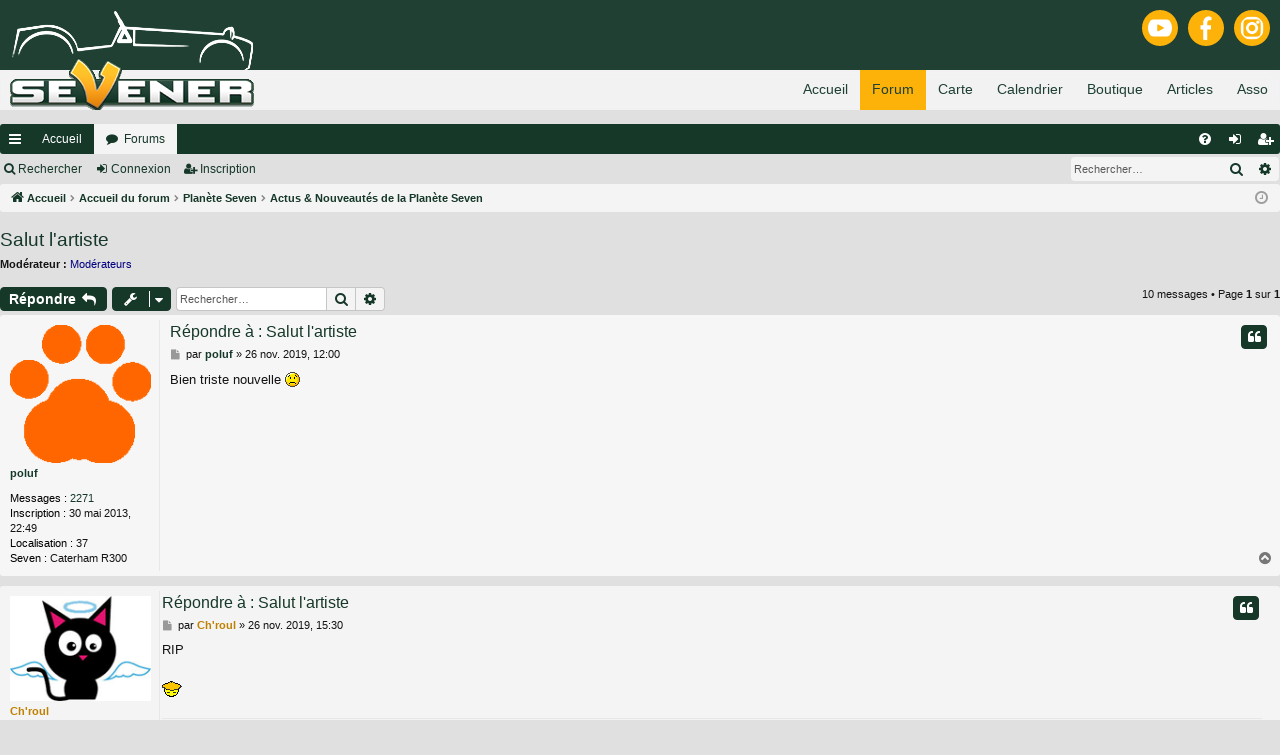

--- FILE ---
content_type: text/html; charset=UTF-8
request_url: https://sevener.fr/forum/viewtopic.php?f=159&t=37719
body_size: 9999
content:
<!DOCTYPE html>
<html dir="ltr" lang="fr">
<head>

<meta charset="utf-8" />
<meta http-equiv="X-UA-Compatible" content="IE=edge">
<meta name="viewport" content="width=device-width, initial-scale=1" />

<title>Salut l&#039;artiste - Club Sevener : Lotus/Caterham Seven &amp; assimilées</title>




	<link rel="alternate" type="application/atom+xml" title="Flux - Club Sevener : Lotus/Caterham Seven &amp; assimilées" href="/forum/app.php/feed?sid=00499e807f6d489beeab3891e821acd4">			<link rel="alternate" type="application/atom+xml" title="Flux - Nouveaux sujets" href="/forum/app.php/feed/topics?sid=00499e807f6d489beeab3891e821acd4">	<link rel="alternate" type="application/atom+xml" title="Flux - Sujets actifs" href="/forum/app.php/feed/topics_active?sid=00499e807f6d489beeab3891e821acd4">	<link rel="alternate" type="application/atom+xml" title="Flux - Forum - Actus &amp; Nouveautés de la Planète Seven" href="/forum/app.php/feed/forum/159?sid=00499e807f6d489beeab3891e821acd4">	<link rel="alternate" type="application/atom+xml" title="Flux - Sujet - Salut l&#039;artiste" href="/forum/app.php/feed/topic/37719?sid=00499e807f6d489beeab3891e821acd4">	
	<link rel="canonical" href="https://sevener.fr/forum/viewtopic.php?t=37719">

<!--
	phpBB style name: simplicity
	Based on style:   prosilver
	Original author:  Arty ( https://www.artodia.com )
	Modified by: 	  MrGaby
-->


<link href="./assets/css/font-awesome.min.css?assets_version=29" rel="stylesheet">
<link href="./styles/simplicity/theme/stylesheet.css?assets_version=29" rel="stylesheet">




<!--[if lte IE 9]>
	<link href="./styles/simplicity/theme/tweaks.css?assets_version=29" rel="stylesheet">
<![endif]-->





</head>
<body id="phpbb" class="nojs notouch section-viewtopic ltr " data-online-text="En ligne">
<link rel="shortcut icon" href="images/favicon.ico">

<iframe id="HeaderDan" frameborder="0" scrolling="no" src="../index.php?page=forum" 
style="position:relative;top:0;left:0;width:100%;height:110px;z-index:1000;margin-bottom:10px;"></iframe>
<style>
.page-width
{
	z-index:500;
    margin: 0 auto;
	background-color:rgba(200,200,200,0);
	width:100%;
	max-width:1400px;
	min-width:450px;
	
	}	
</style>

<!--
DanLab Header Changes
-->


	<a id="top" class="top-anchor" accesskey="t"></a>
	<div id="page-header" class="page-width">
		<div class="headerbar" role="banner">
					<div class="inner">
			
																		
			</div>
					</div>


				


<div class="navbar tabbed not-static" role="navigation">
	<div class="inner page-width">
		<div class="nav-tabs" data-current-page="viewtopic">
			<ul class="leftside">
				<li id="quick-links" class="quick-links tab responsive-menu dropdown-container">
					<a href="#" class="nav-link dropdown-trigger">Raccourcis</a>
					<div class="dropdown">
						<div class="pointer"><div class="pointer-inner"></div></div>
						<ul class="dropdown-contents" role="menu">
								
			<li class="separator"></li>
													<li>
								<a href="./search.php?search_id=unanswered&amp;sid=00499e807f6d489beeab3891e821acd4" role="menuitem">
									<i class="icon fa-file-o fa-fw icon-gray" aria-hidden="true"></i><span>Sujets sans réponse</span>
								</a>
							</li>
							<li>
								<a href="./search.php?search_id=active_topics&amp;sid=00499e807f6d489beeab3891e821acd4" role="menuitem">
									<i class="icon fa-file-o fa-fw icon-blue" aria-hidden="true"></i><span>Sujets actifs</span>
								</a>
							</li>
							<li class="separator"></li>
							<li>
								<a href="./search.php?sid=00499e807f6d489beeab3891e821acd4" role="menuitem">
									<i class="icon fa-search fa-fw" aria-hidden="true"></i><span>Rechercher</span>
								</a>
							</li>	
	
													</ul>
					</div>
				</li>
													<li class="tab home" data-responsive-class="small-icon icon-home">
						<a class="nav-link" href="https://sevener.fr" data-navbar-reference="home">Accueil</a>
					</li>
								<li class="tab forums selected" data-responsive-class="small-icon icon-forums">
					<a class="nav-link" href="./index.php?sid=00499e807f6d489beeab3891e821acd4">Forums</a>
				</li>
											</ul>
			<ul class="rightside" role="menu">
								<li class="tab faq" data-select-match="faq" data-responsive-class="small-icon icon-faq">
					<a class="nav-link" href="/forum/app.php/help/faq?sid=00499e807f6d489beeab3891e821acd4" rel="help" title="Foire aux questions" role="menuitem">
						<i class="icon fa-question-circle fa-fw" aria-hidden="true"></i><span>FAQ</span>
					</a>
				</li>
																									<li class="tab login"  data-skip-responsive="true" data-select-match="login"><a class="nav-link" href="./ucp.php?mode=login&amp;redirect=viewtopic.php%3Ff%3D159%26t%3D37719&amp;sid=00499e807f6d489beeab3891e821acd4" title="Connexion" accesskey="x" role="menuitem">Connexion</a></li>
											<li class="tab register" data-skip-responsive="true" data-select-match="register"><a class="nav-link" href="./ucp.php?mode=register&amp;sid=00499e807f6d489beeab3891e821acd4" role="menuitem">Inscription</a></li>
																	</ul>
		</div>
	</div>
</div>

<div class="navbar secondary with-search">
	<ul role="menubar">
											<li class="small-icon icon-search responsive-hide"><a href="./search.php?sid=00499e807f6d489beeab3891e821acd4">Rechercher</a></li>
														<li class="small-icon icon-login"><a href="./ucp.php?mode=login&amp;redirect=viewtopic.php%3Ff%3D159%26t%3D37719&amp;sid=00499e807f6d489beeab3891e821acd4" title="Connexion">Connexion</a></li>
									<li class="small-icon icon-register"><a href="./ucp.php?mode=register&amp;sid=00499e807f6d489beeab3891e821acd4">Inscription</a></li>
									
					<li class="search-box not-responsive">			<div id="search-box" class="search-box search-header" role="search">
				<form action="./search.php?sid=00499e807f6d489beeab3891e821acd4" method="get" id="search">
				<fieldset>
					<input name="keywords" id="keywords" type="search" maxlength="128" title="Rechercher par mots-clés" class="inputbox search tiny" size="20" value="" placeholder="Rechercher…" />
					<button class="button button-search" type="submit" title="Rechercher">
						<i class="icon fa-search fa-fw" aria-hidden="true"></i><span class="sr-only">Rechercher</span>
					</button>
					<a href="./search.php?sid=00499e807f6d489beeab3891e821acd4" class="button button-search-end" title="Recherche avancée">
						<i class="icon fa-cog fa-fw" aria-hidden="true"></i><span class="sr-only">Recherche avancée</span>
					</a>
					<input type="hidden" name="sid" value="00499e807f6d489beeab3891e821acd4" />

				</fieldset>
				</form>
			</div>
			</li>
			</ul>
</div>

	</div>

<div id="wrap" class="page-width">

	
	<a id="start_here" class="top-anchor"></a>
	<div id="page-body" class="page-body" role="main">
		<div class="navbar">
	<ul id="nav-breadcrumbs" class="nav-breadcrumbs linklist navlinks" role="menubar">
								<li class="breadcrumbs" itemscope itemtype="http://schema.org/BreadcrumbList">
							<span class="crumb"  itemtype="http://schema.org/ListItem" itemprop="itemListElement" itemscope><a href="https://sevener.fr" itemtype="https://schema.org/Thing" itemscope itemprop="item" data-navbar-reference="home"><i class="icon fa-home fa-fw" aria-hidden="true"></i><span itemprop="name">Accueil</span></a><meta itemprop="position" content="1" /></span>
										<span class="crumb"  itemtype="http://schema.org/ListItem" itemprop="itemListElement" itemscope><a href="./index.php?sid=00499e807f6d489beeab3891e821acd4" itemtype="https://schema.org/Thing" itemscope itemprop="item" accesskey="h" data-navbar-reference="index"><span itemprop="name">Accueil du forum</span></a><meta itemprop="position" content="2" /></span>

																			<span class="crumb"  itemtype="http://schema.org/ListItem" itemprop="itemListElement" itemscope data-forum-id="47"><a href="./viewforum.php?f=47&amp;sid=00499e807f6d489beeab3891e821acd4" itemtype="https://schema.org/Thing" itemscope itemprop="item"><span itemprop="name">Planète Seven</span></a><meta itemprop="position" content="3" /></span>
																							<span class="crumb"  itemtype="http://schema.org/ListItem" itemprop="itemListElement" itemscope data-forum-id="159"><a href="./viewforum.php?f=159&amp;sid=00499e807f6d489beeab3891e821acd4" itemtype="https://schema.org/Thing" itemscope itemprop="item"><span itemprop="name">Actus &amp; Nouveautés de la Planète Seven</span></a><meta itemprop="position" content="4" /></span>
												</li>
		
					<li class="rightside responsive-search">
				<a href="./search.php?sid=00499e807f6d489beeab3891e821acd4" title="Accéder aux paramètres avancés de la recherche" role="menuitem">
					<i class="icon fa-search fa-fw" aria-hidden="true"></i><span class="sr-only">Rechercher</span>
				</a>
			</li>
				<li class="rightside dropdown-container icon-only">
			<a href="#" class="dropdown-trigger time" title="Nous sommes le 14 janv. 2026, 06:20"><i class="fa fa-clock-o"></i></a>
			<div class="dropdown">
				<div class="pointer"><div class="pointer-inner"></div></div>
				<ul class="dropdown-contents">
					<li>Nous sommes le 14 janv. 2026, 06:20</li>
					<li>Fuseau horaire sur <span title="Europe/Paris">UTC+01:00</span></li>
				</ul>
			</div>
		</li>
	</ul>
</div>

		
		
<h2 class="topic-title"><a href="./viewtopic.php?t=37719&amp;sid=00499e807f6d489beeab3891e821acd4">Salut l&#039;artiste</a></h2>
<!-- NOTE: remove the style="display: none" when you want to have the forum description on the topic body -->
<div style="display: none !important;">L'actualité des constructeurs et des importateurs de Seven, les nouveautés, les évènements ...<br /></div>
<p>
	<strong>Modérateur :</strong> <a style="color:#000080;" href="./memberlist.php?mode=group&amp;g=16&amp;sid=00499e807f6d489beeab3891e821acd4">Modérateurs</a>
</p>


<div class="action-bar bar-top">
	
			<a href="./posting.php?mode=reply&amp;t=37719&amp;sid=00499e807f6d489beeab3891e821acd4" class="button" title="Répondre">
							<span>Répondre</span> <i class="icon fa-reply fa-fw" aria-hidden="true"></i>
					</a>
	
			<div class="dropdown-container dropdown-button-control topic-tools">
		<span title="Outils du sujet" class="button button-secondary dropdown-trigger dropdown-select">
			<i class="icon fa-wrench fa-fw" aria-hidden="true"></i>
			<span class="caret"><i class="icon fa-sort-down fa-fw" aria-hidden="true"></i></span>
		</span>
		<div class="dropdown">
			<div class="pointer"><div class="pointer-inner"></div></div>
			<ul class="dropdown-contents">
																												<li>
					<a href="./viewtopic.php?t=37719&amp;sid=00499e807f6d489beeab3891e821acd4&amp;view=print" title="Aperçu avant impression" accesskey="p">
						<i class="icon fa-print fa-fw" aria-hidden="true"></i><span>Aperçu avant impression</span>
					</a>
				</li>
											</ul>
		</div>
	</div>
	
			<div class="search-box" role="search">
			<form method="get" id="topic-search" action="./search.php?sid=00499e807f6d489beeab3891e821acd4">
			<fieldset>
				<input class="inputbox search tiny"  type="search" name="keywords" id="search_keywords" size="20" placeholder="Rechercher…" />
				<button class="button button-search" type="submit" title="Rechercher">
					<i class="icon fa-search fa-fw" aria-hidden="true"></i><span class="sr-only">Rechercher</span>
				</button>
				<a href="./search.php?sid=00499e807f6d489beeab3891e821acd4" class="button button-search-end" title="Recherche avancée">
					<i class="icon fa-cog fa-fw" aria-hidden="true"></i><span class="sr-only">Recherche avancée</span>
				</a>
				<input type="hidden" name="t" value="37719" />
<input type="hidden" name="sf" value="msgonly" />
<input type="hidden" name="sid" value="00499e807f6d489beeab3891e821acd4" />

			</fieldset>
			</form>
		</div>
	
			<div class="pagination">
			10 messages
							&bull; Page <strong>1</strong> sur <strong>1</strong>
					</div>
		</div>




			<div id="p851274" class="post has-profile bg2">
		<div class="inner">

		<dl class="postprofile" id="profile851274">
			<dt class="no-profile-rank has-avatar">
				<div class="avatar-container">
																<a href="./memberlist.php?mode=viewprofile&amp;u=3100&amp;sid=00499e807f6d489beeab3891e821acd4" class="avatar"><img class="avatar" src="./download/file.php?avatar=3100_1444487898.gif" width="150" height="146" alt="Avatar de l’utilisateur" /></a>														</div>
								<a href="./memberlist.php?mode=viewprofile&amp;u=3100&amp;sid=00499e807f6d489beeab3891e821acd4" class="username">poluf</a>							</dt>

									
		<dd class="profile-posts"><strong>Messages :</strong> <a href="./search.php?author_id=3100&amp;sr=posts&amp;sid=00499e807f6d489beeab3891e821acd4">2271</a></dd>		<dd class="profile-joined"><strong>Inscription :</strong> 30 mai 2013, 22:49</dd>		
		
											<dd class="profile-custom-field profile-phpbb_location"><strong>Localisation :</strong> 37</dd>
												<dd class="profile-custom-field profile-seven"><strong>Seven :</strong> Caterham R300</dd>
							
						
		</dl>

		<div class="postbody">
						<div id="post_content851274">

						<h3 class="first"><a href="./viewtopic.php?p=851274&amp;sid=00499e807f6d489beeab3891e821acd4#p851274">Répondre à : Salut l&#039;artiste</a></h3>

													<ul class="post-buttons">
																																									<li>
							<a href="./posting.php?mode=quote&amp;p=851274&amp;sid=00499e807f6d489beeab3891e821acd4" title="Répondre en citant le message" class="button button-icon-only">
								<i class="icon fa-quote-left fa-fw" aria-hidden="true"></i><span class="sr-only">Citer</span>
							</a>
						</li>
														</ul>
							
						<p class="author">
									<a class="unread" href="./viewtopic.php?p=851274&amp;sid=00499e807f6d489beeab3891e821acd4#p851274" title="Message">
						<i class="icon fa-file fa-fw icon-lightgray icon-md" aria-hidden="true"></i><span class="sr-only">Message</span>
					</a>
								<span class="responsive-hide">par <strong><a href="./memberlist.php?mode=viewprofile&amp;u=3100&amp;sid=00499e807f6d489beeab3891e821acd4" class="username">poluf</a></strong> &raquo; </span><time datetime="2019-11-26T11:00:37+00:00">26 nov. 2019, 12:00</time>
			</p>
			
			
			
			<div class="content">Bien triste nouvelle <img class="smilies" src="./images/smilies/icon_sad.gif" width="15" height="15" alt=":(" title="Sad"></div>

			
			
									
									
						</div>

		</div>

		</div>
				<div class="back2top">
						<a href="#top" class="top" title="Haut">
				<i class="icon fa-chevron-circle-up fa-fw icon-gray" aria-hidden="true"></i>
				<span class="sr-only">Haut</span>
			</a>
					</div>
			</div>

				<div id="p851268" class="post has-profile bg1">
		<div class="inner">

		<dl class="postprofile" id="profile851268">
			<dt class="has-profile-rank has-avatar">
				<div class="avatar-container">
																<a href="./memberlist.php?mode=viewprofile&amp;u=58&amp;sid=00499e807f6d489beeab3891e821acd4" class="avatar"><img class="avatar" src="./download/file.php?avatar=58_1422832309.png" width="150" height="112" alt="Avatar de l’utilisateur" /></a>														</div>
								<a href="./memberlist.php?mode=viewprofile&amp;u=58&amp;sid=00499e807f6d489beeab3891e821acd4" style="color: #BF8000;" class="username-coloured">Ch'roul</a>							</dt>

						<dd class="profile-rank">Sevener bienfaiteur</dd>			
		<dd class="profile-posts"><strong>Messages :</strong> <a href="./search.php?author_id=58&amp;sr=posts&amp;sid=00499e807f6d489beeab3891e821acd4">20409</a></dd>		<dd class="profile-joined"><strong>Inscription :</strong> 25 juil. 2006, 14:20</dd>		
		
											<dd class="profile-custom-field profile-phpbb_location"><strong>Localisation :</strong> Côte d'Opale  [62]</dd>
												<dd class="profile-custom-field profile-seven"><strong>Seven :</strong> CSR 200</dd>
							
						
		</dl>

		<div class="postbody">
						<div id="post_content851268">

						<h3 ><a href="./viewtopic.php?p=851268&amp;sid=00499e807f6d489beeab3891e821acd4#p851268">Répondre à : Salut l&#039;artiste</a></h3>

													<ul class="post-buttons">
																																									<li>
							<a href="./posting.php?mode=quote&amp;p=851268&amp;sid=00499e807f6d489beeab3891e821acd4" title="Répondre en citant le message" class="button button-icon-only">
								<i class="icon fa-quote-left fa-fw" aria-hidden="true"></i><span class="sr-only">Citer</span>
							</a>
						</li>
														</ul>
							
						<p class="author">
									<a class="unread" href="./viewtopic.php?p=851268&amp;sid=00499e807f6d489beeab3891e821acd4#p851268" title="Message">
						<i class="icon fa-file fa-fw icon-lightgray icon-md" aria-hidden="true"></i><span class="sr-only">Message</span>
					</a>
								<span class="responsive-hide">par <strong><a href="./memberlist.php?mode=viewprofile&amp;u=58&amp;sid=00499e807f6d489beeab3891e821acd4" style="color: #BF8000;" class="username-coloured">Ch'roul</a></strong> &raquo; </span><time datetime="2019-11-26T14:30:30+00:00">26 nov. 2019, 15:30</time>
			</p>
			
			
			
			<div class="content">RIP<br>
<br>
<img class="smilies" src="./images/smilies/jap.gif" width="20" height="20" alt=":jap:" title="ChapoJap"></div>

			
			
									
									<div id="sig851268" class="signature">"Il y aurait plusieurs façons d'être con, mais le con choisit toujours la pire." (Frédéric Dard)<br>
Je suis responsable de ce que j'écris , mais pas de ce que vous comprenez!!!!! <img class="smilies" src="./images/smilies/doigt.gif" width="37" height="15" alt=":saperlipopette:" title="lol"> <br>
2.3 Cosworth Powaaaaa!!!!</div>
						</div>

		</div>

		</div>
				<div class="back2top">
						<a href="#top" class="top" title="Haut">
				<i class="icon fa-chevron-circle-up fa-fw icon-gray" aria-hidden="true"></i>
				<span class="sr-only">Haut</span>
			</a>
					</div>
			</div>

				<div id="p851265" class="post has-profile bg2">
		<div class="inner">

		<dl class="postprofile" id="profile851265">
			<dt class="has-profile-rank has-avatar">
				<div class="avatar-container">
																<a href="./memberlist.php?mode=viewprofile&amp;u=1322&amp;sid=00499e807f6d489beeab3891e821acd4" class="avatar"><img class="avatar" src="./download/file.php?avatar=1322_1285684582.jpg" width="100" height="150" alt="Avatar de l’utilisateur" /></a>														</div>
								<a href="./memberlist.php?mode=viewprofile&amp;u=1322&amp;sid=00499e807f6d489beeab3891e821acd4" style="color: #BF8000;" class="username-coloured">JoePat7</a>							</dt>

						<dd class="profile-rank">Sevener</dd>			
		<dd class="profile-posts"><strong>Messages :</strong> <a href="./search.php?author_id=1322&amp;sr=posts&amp;sid=00499e807f6d489beeab3891e821acd4">7004</a></dd>		<dd class="profile-joined"><strong>Inscription :</strong> 25 mars 2010, 10:54</dd>		
		
											<dd class="profile-custom-field profile-phpbb_location"><strong>Localisation :</strong> 12640 RVIERE SUR TARN</dd>
												<dd class="profile-custom-field profile-seven"><strong>Seven :</strong> 1800 VVC</dd>
							
						
		</dl>

		<div class="postbody">
						<div id="post_content851265">

						<h3 ><a href="./viewtopic.php?p=851265&amp;sid=00499e807f6d489beeab3891e821acd4#p851265">Répondre à : Salut l&#039;artiste</a></h3>

													<ul class="post-buttons">
																																									<li>
							<a href="./posting.php?mode=quote&amp;p=851265&amp;sid=00499e807f6d489beeab3891e821acd4" title="Répondre en citant le message" class="button button-icon-only">
								<i class="icon fa-quote-left fa-fw" aria-hidden="true"></i><span class="sr-only">Citer</span>
							</a>
						</li>
														</ul>
							
						<p class="author">
									<a class="unread" href="./viewtopic.php?p=851265&amp;sid=00499e807f6d489beeab3891e821acd4#p851265" title="Message">
						<i class="icon fa-file fa-fw icon-lightgray icon-md" aria-hidden="true"></i><span class="sr-only">Message</span>
					</a>
								<span class="responsive-hide">par <strong><a href="./memberlist.php?mode=viewprofile&amp;u=1322&amp;sid=00499e807f6d489beeab3891e821acd4" style="color: #BF8000;" class="username-coloured">JoePat7</a></strong> &raquo; </span><time datetime="2019-11-26T16:18:22+00:00">26 nov. 2019, 17:18</time>
			</p>
			
			
			
			<div class="content">RIP:jap2:</div>

			
			
									
									<div id="sig851265" class="signature"><strong class="text-strong"><span style="color:#808040">Alias: JoeCatPat et Joexo7</span>  <span style="color:#FF0000">Pourquoi? Parceque! T'inquiètes!!!</span></strong><br>
<strong class="text-strong"><span style="color:#0000BF">Une bonne étoile, de bons harnais, un bon arceau et ça le fait (2 fois...)... Et maintenant un accoudoir... Et... Quel accoudoir!!!</span></strong></div>
						</div>

		</div>

		</div>
				<div class="back2top">
						<a href="#top" class="top" title="Haut">
				<i class="icon fa-chevron-circle-up fa-fw icon-gray" aria-hidden="true"></i>
				<span class="sr-only">Haut</span>
			</a>
					</div>
			</div>

				<div id="p851263" class="post has-profile bg1">
		<div class="inner">

		<dl class="postprofile" id="profile851263">
			<dt class="no-profile-rank has-avatar">
				<div class="avatar-container">
																<a href="./memberlist.php?mode=viewprofile&amp;u=1252&amp;sid=00499e807f6d489beeab3891e821acd4" class="avatar"><img class="avatar" src="./download/file.php?avatar=1252_1333519117.jpg" width="149" height="118" alt="Avatar de l’utilisateur" /></a>														</div>
								<a href="./memberlist.php?mode=viewprofile&amp;u=1252&amp;sid=00499e807f6d489beeab3891e821acd4" class="username">La Gomme</a>							</dt>

									
		<dd class="profile-posts"><strong>Messages :</strong> <a href="./search.php?author_id=1252&amp;sr=posts&amp;sid=00499e807f6d489beeab3891e821acd4">6111</a></dd>		<dd class="profile-joined"><strong>Inscription :</strong> 01 févr. 2010, 20:55</dd>		
		
											<dd class="profile-custom-field profile-phpbb_location"><strong>Localisation :</strong> [31]</dd>
												<dd class="profile-custom-field profile-seven"><strong>Seven :</strong> CSR</dd>
							
						
		</dl>

		<div class="postbody">
						<div id="post_content851263">

						<h3 ><a href="./viewtopic.php?p=851263&amp;sid=00499e807f6d489beeab3891e821acd4#p851263">Répondre à : Salut l&#039;artiste</a></h3>

													<ul class="post-buttons">
																																									<li>
							<a href="./posting.php?mode=quote&amp;p=851263&amp;sid=00499e807f6d489beeab3891e821acd4" title="Répondre en citant le message" class="button button-icon-only">
								<i class="icon fa-quote-left fa-fw" aria-hidden="true"></i><span class="sr-only">Citer</span>
							</a>
						</li>
														</ul>
							
						<p class="author">
									<a class="unread" href="./viewtopic.php?p=851263&amp;sid=00499e807f6d489beeab3891e821acd4#p851263" title="Message">
						<i class="icon fa-file fa-fw icon-lightgray icon-md" aria-hidden="true"></i><span class="sr-only">Message</span>
					</a>
								<span class="responsive-hide">par <strong><a href="./memberlist.php?mode=viewprofile&amp;u=1252&amp;sid=00499e807f6d489beeab3891e821acd4" class="username">La Gomme</a></strong> &raquo; </span><time datetime="2019-11-26T18:04:46+00:00">26 nov. 2019, 19:04</time>
			</p>
			
			
			
			<div class="content">Salut l?ami, tu manqueras à nos  repas de Blagnac.<br>
<br>
 </div>

			
			
									
									<div id="sig851263" class="signature"><strong class="text-strong">Carpe diem</strong> ----- Gé dit "La Gomme"</div>
						</div>

		</div>

		</div>
				<div class="back2top">
						<a href="#top" class="top" title="Haut">
				<i class="icon fa-chevron-circle-up fa-fw icon-gray" aria-hidden="true"></i>
				<span class="sr-only">Haut</span>
			</a>
					</div>
			</div>

				<div id="p851261" class="post has-profile bg2">
		<div class="inner">

		<dl class="postprofile" id="profile851261">
			<dt class="no-profile-rank has-avatar">
				<div class="avatar-container">
																<a href="./memberlist.php?mode=viewprofile&amp;u=449&amp;sid=00499e807f6d489beeab3891e821acd4" class="avatar"><img class="avatar" src="./download/file.php?avatar=449_1605440499.jpg" width="150" height="142" alt="Avatar de l’utilisateur" /></a>														</div>
								<a href="./memberlist.php?mode=viewprofile&amp;u=449&amp;sid=00499e807f6d489beeab3891e821acd4" class="username">ad-hoc</a>							</dt>

									
		<dd class="profile-posts"><strong>Messages :</strong> <a href="./search.php?author_id=449&amp;sr=posts&amp;sid=00499e807f6d489beeab3891e821acd4">5344</a></dd>		<dd class="profile-joined"><strong>Inscription :</strong> 24 mars 2008, 13:41</dd>		
		
						
						
		</dl>

		<div class="postbody">
						<div id="post_content851261">

						<h3 ><a href="./viewtopic.php?p=851261&amp;sid=00499e807f6d489beeab3891e821acd4#p851261">Répondre à : Salut l&#039;artiste</a></h3>

													<ul class="post-buttons">
																																									<li>
							<a href="./posting.php?mode=quote&amp;p=851261&amp;sid=00499e807f6d489beeab3891e821acd4" title="Répondre en citant le message" class="button button-icon-only">
								<i class="icon fa-quote-left fa-fw" aria-hidden="true"></i><span class="sr-only">Citer</span>
							</a>
						</li>
														</ul>
							
						<p class="author">
									<a class="unread" href="./viewtopic.php?p=851261&amp;sid=00499e807f6d489beeab3891e821acd4#p851261" title="Message">
						<i class="icon fa-file fa-fw icon-lightgray icon-md" aria-hidden="true"></i><span class="sr-only">Message</span>
					</a>
								<span class="responsive-hide">par <strong><a href="./memberlist.php?mode=viewprofile&amp;u=449&amp;sid=00499e807f6d489beeab3891e821acd4" class="username">ad-hoc</a></strong> &raquo; </span><time datetime="2019-11-26T22:02:00+00:00">26 nov. 2019, 23:02</time>
			</p>
			
			
			
			<div class="content">Au revoir Pascal.........<br>
<br>
 </div>

			
			
									
									<div id="sig851261" class="signature">Je ne suis pas vieux, juste jeune depuis plus longtemps que vous.</div>
						</div>

		</div>

		</div>
				<div class="back2top">
						<a href="#top" class="top" title="Haut">
				<i class="icon fa-chevron-circle-up fa-fw icon-gray" aria-hidden="true"></i>
				<span class="sr-only">Haut</span>
			</a>
					</div>
			</div>

				<div id="p851255" class="post has-profile bg1">
		<div class="inner">

		<dl class="postprofile" id="profile851255">
			<dt class="has-profile-rank has-avatar">
				<div class="avatar-container">
																<a href="./memberlist.php?mode=viewprofile&amp;u=642&amp;sid=00499e807f6d489beeab3891e821acd4" class="avatar"><img class="avatar" src="./download/file.php?avatar=642_1306259160.jpg" width="150" height="127" alt="Avatar de l’utilisateur" /></a>														</div>
								<a href="./memberlist.php?mode=viewprofile&amp;u=642&amp;sid=00499e807f6d489beeab3891e821acd4" style="color: #BF8000;" class="username-coloured">fadoli</a>							</dt>

						<dd class="profile-rank">Sevener</dd>			
		<dd class="profile-posts"><strong>Messages :</strong> <a href="./search.php?author_id=642&amp;sr=posts&amp;sid=00499e807f6d489beeab3891e821acd4">4507</a></dd>		<dd class="profile-joined"><strong>Inscription :</strong> 01 déc. 2008, 18:44</dd>		
		
											<dd class="profile-custom-field profile-phpbb_location"><strong>Localisation :</strong> [83]</dd>
												<dd class="profile-custom-field profile-seven"><strong>Seven :</strong> cat sv 175</dd>
							
						
		</dl>

		<div class="postbody">
						<div id="post_content851255">

						<h3 ><a href="./viewtopic.php?p=851255&amp;sid=00499e807f6d489beeab3891e821acd4#p851255">Répondre à : Salut l&#039;artiste</a></h3>

													<ul class="post-buttons">
																																									<li>
							<a href="./posting.php?mode=quote&amp;p=851255&amp;sid=00499e807f6d489beeab3891e821acd4" title="Répondre en citant le message" class="button button-icon-only">
								<i class="icon fa-quote-left fa-fw" aria-hidden="true"></i><span class="sr-only">Citer</span>
							</a>
						</li>
														</ul>
							
						<p class="author">
									<a class="unread" href="./viewtopic.php?p=851255&amp;sid=00499e807f6d489beeab3891e821acd4#p851255" title="Message">
						<i class="icon fa-file fa-fw icon-lightgray icon-md" aria-hidden="true"></i><span class="sr-only">Message</span>
					</a>
								<span class="responsive-hide">par <strong><a href="./memberlist.php?mode=viewprofile&amp;u=642&amp;sid=00499e807f6d489beeab3891e821acd4" style="color: #BF8000;" class="username-coloured">fadoli</a></strong> &raquo; </span><time datetime="2019-11-27T11:24:21+00:00">27 nov. 2019, 12:24</time>
			</p>
			
			
			
			<div class="content">Il nous manquera .<br>
<br>
Sinceres condoleances</div>

			
			
									
									<div id="sig851255" class="signature">Ne dites pas a ma femme que j'ai une 7 , elle croit que j'entretiens une maitresse.</div>
						</div>

		</div>

		</div>
				<div class="back2top">
						<a href="#top" class="top" title="Haut">
				<i class="icon fa-chevron-circle-up fa-fw icon-gray" aria-hidden="true"></i>
				<span class="sr-only">Haut</span>
			</a>
					</div>
			</div>

				<div id="p851205" class="post has-profile bg2">
		<div class="inner">

		<dl class="postprofile" id="profile851205">
			<dt class="no-profile-rank has-avatar">
				<div class="avatar-container">
																<a href="./memberlist.php?mode=viewprofile&amp;u=726&amp;sid=00499e807f6d489beeab3891e821acd4" class="avatar"><img class="avatar" src="./download/file.php?avatar=726_1251839094.jpg" width="145" height="108" alt="Avatar de l’utilisateur" /></a>														</div>
								<a href="./memberlist.php?mode=viewprofile&amp;u=726&amp;sid=00499e807f6d489beeab3891e821acd4" class="username">CATADDICT</a>							</dt>

									
		<dd class="profile-posts"><strong>Messages :</strong> <a href="./search.php?author_id=726&amp;sr=posts&amp;sid=00499e807f6d489beeab3891e821acd4">23684</a></dd>		<dd class="profile-joined"><strong>Inscription :</strong> 14 févr. 2009, 13:33</dd>		
		
						
						
		</dl>

		<div class="postbody">
						<div id="post_content851205">

						<h3 ><a href="./viewtopic.php?p=851205&amp;sid=00499e807f6d489beeab3891e821acd4#p851205">Répondre à : Salut l&#039;artiste</a></h3>

													<ul class="post-buttons">
																																									<li>
							<a href="./posting.php?mode=quote&amp;p=851205&amp;sid=00499e807f6d489beeab3891e821acd4" title="Répondre en citant le message" class="button button-icon-only">
								<i class="icon fa-quote-left fa-fw" aria-hidden="true"></i><span class="sr-only">Citer</span>
							</a>
						</li>
														</ul>
							
						<p class="author">
									<a class="unread" href="./viewtopic.php?p=851205&amp;sid=00499e807f6d489beeab3891e821acd4#p851205" title="Message">
						<i class="icon fa-file fa-fw icon-lightgray icon-md" aria-hidden="true"></i><span class="sr-only">Message</span>
					</a>
								<span class="responsive-hide">par <strong><a href="./memberlist.php?mode=viewprofile&amp;u=726&amp;sid=00499e807f6d489beeab3891e821acd4" class="username">CATADDICT</a></strong> &raquo; </span><time datetime="2019-12-02T10:29:49+00:00">02 déc. 2019, 11:29</time>
			</p>
			
			
			
			<div class="content">Oh mince.<br>
<br>
Bien triste nouvelle.<br>
<br>
Je présente toutes mes sincères condoléances à la famille et aux amis.</div>

			
			
									
									<div id="sig851205" class="signature"><a href="http://cataddict.skyrock.com/" class="postlink" target="_blank" rel="nofollow">http://cataddict.skyrock.com/</a>          <a href="http://www.youtube.com/user/CATADDICT63?feature=mhum" class="postlink" target="_blank" rel="nofollow">http://www.youtube.com/user/CATADDICT63?feature=mhum</a></div>
						</div>

		</div>

		</div>
				<div class="back2top">
						<a href="#top" class="top" title="Haut">
				<i class="icon fa-chevron-circle-up fa-fw icon-gray" aria-hidden="true"></i>
				<span class="sr-only">Haut</span>
			</a>
					</div>
			</div>

				<div id="p851201" class="post has-profile bg1">
		<div class="inner">

		<dl class="postprofile" id="profile851201">
			<dt class="has-profile-rank has-avatar">
				<div class="avatar-container">
																<a href="./memberlist.php?mode=viewprofile&amp;u=1413&amp;sid=00499e807f6d489beeab3891e821acd4" class="avatar"><img class="avatar" src="./download/file.php?avatar=1413_1275412044.jpg" width="145" height="90" alt="Avatar de l’utilisateur" /></a>														</div>
								<a href="./memberlist.php?mode=viewprofile&amp;u=1413&amp;sid=00499e807f6d489beeab3891e821acd4" style="color: #BF8000;" class="username-coloured">couscous26</a>							</dt>

						<dd class="profile-rank">Sevener</dd>			
		<dd class="profile-posts"><strong>Messages :</strong> <a href="./search.php?author_id=1413&amp;sr=posts&amp;sid=00499e807f6d489beeab3891e821acd4">6694</a></dd>		<dd class="profile-joined"><strong>Inscription :</strong> 31 mai 2010, 23:18</dd>		
		
											<dd class="profile-custom-field profile-phpbb_location"><strong>Localisation :</strong> [26]</dd>
												<dd class="profile-custom-field profile-seven"><strong>Seven :</strong> Donkervoort D8</dd>
							
						
		</dl>

		<div class="postbody">
						<div id="post_content851201">

						<h3 ><a href="./viewtopic.php?p=851201&amp;sid=00499e807f6d489beeab3891e821acd4#p851201">Répondre à : Salut l&#039;artiste</a></h3>

													<ul class="post-buttons">
																																									<li>
							<a href="./posting.php?mode=quote&amp;p=851201&amp;sid=00499e807f6d489beeab3891e821acd4" title="Répondre en citant le message" class="button button-icon-only">
								<i class="icon fa-quote-left fa-fw" aria-hidden="true"></i><span class="sr-only">Citer</span>
							</a>
						</li>
														</ul>
							
						<p class="author">
									<a class="unread" href="./viewtopic.php?p=851201&amp;sid=00499e807f6d489beeab3891e821acd4#p851201" title="Message">
						<i class="icon fa-file fa-fw icon-lightgray icon-md" aria-hidden="true"></i><span class="sr-only">Message</span>
					</a>
								<span class="responsive-hide">par <strong><a href="./memberlist.php?mode=viewprofile&amp;u=1413&amp;sid=00499e807f6d489beeab3891e821acd4" style="color: #BF8000;" class="username-coloured">couscous26</a></strong> &raquo; </span><time datetime="2019-12-02T12:42:25+00:00">02 déc. 2019, 13:42</time>
			</p>
			
			
			
			<div class="content">Triste nouvelle, partir si jeune .<br>
<br>
RIP</div>

			
			
									
									<div id="sig851201" class="signature">Club Pschitt 200 +         <img class="smilies" src="./images/smilies/icon_biggrin.gif" width="15" height="15" alt=":D" title="Very Happy"></div>
						</div>

		</div>

		</div>
				<div class="back2top">
						<a href="#top" class="top" title="Haut">
				<i class="icon fa-chevron-circle-up fa-fw icon-gray" aria-hidden="true"></i>
				<span class="sr-only">Haut</span>
			</a>
					</div>
			</div>

				<div id="p851193" class="post has-profile bg2">
		<div class="inner">

		<dl class="postprofile" id="profile851193">
			<dt class="no-profile-rank has-avatar">
				<div class="avatar-container">
																<a href="./memberlist.php?mode=viewprofile&amp;u=1960&amp;sid=00499e807f6d489beeab3891e821acd4" class="avatar"><img class="avatar" src="./download/file.php?avatar=1960_1309621278.jpg" width="96" height="96" alt="Avatar de l’utilisateur" /></a>														</div>
								<a href="./memberlist.php?mode=viewprofile&amp;u=1960&amp;sid=00499e807f6d489beeab3891e821acd4" class="username">seven38</a>							</dt>

									
		<dd class="profile-posts"><strong>Messages :</strong> <a href="./search.php?author_id=1960&amp;sr=posts&amp;sid=00499e807f6d489beeab3891e821acd4">1498</a></dd>		<dd class="profile-joined"><strong>Inscription :</strong> 02 juil. 2011, 15:00</dd>		
		
											<dd class="profile-custom-field profile-phpbb_location"><strong>Localisation :</strong> 37</dd>
												<dd class="profile-custom-field profile-seven"><strong>Seven :</strong> Martin gmo 1,5</dd>
							
						
		</dl>

		<div class="postbody">
						<div id="post_content851193">

						<h3 ><a href="./viewtopic.php?p=851193&amp;sid=00499e807f6d489beeab3891e821acd4#p851193">Répondre à : Salut l&#039;artiste</a></h3>

													<ul class="post-buttons">
																																									<li>
							<a href="./posting.php?mode=quote&amp;p=851193&amp;sid=00499e807f6d489beeab3891e821acd4" title="Répondre en citant le message" class="button button-icon-only">
								<i class="icon fa-quote-left fa-fw" aria-hidden="true"></i><span class="sr-only">Citer</span>
							</a>
						</li>
														</ul>
							
						<p class="author">
									<a class="unread" href="./viewtopic.php?p=851193&amp;sid=00499e807f6d489beeab3891e821acd4#p851193" title="Message">
						<i class="icon fa-file fa-fw icon-lightgray icon-md" aria-hidden="true"></i><span class="sr-only">Message</span>
					</a>
								<span class="responsive-hide">par <strong><a href="./memberlist.php?mode=viewprofile&amp;u=1960&amp;sid=00499e807f6d489beeab3891e821acd4" class="username">seven38</a></strong> &raquo; </span><time datetime="2019-12-02T17:09:59+00:00">02 déc. 2019, 18:09</time>
			</p>
			
			
			
			<div class="content">&lt;p style="text-align: left;"&gt;Rip&lt;/p&gt;</div>

			
			
									
									
						</div>

		</div>

		</div>
				<div class="back2top">
						<a href="#top" class="top" title="Haut">
				<i class="icon fa-chevron-circle-up fa-fw icon-gray" aria-hidden="true"></i>
				<span class="sr-only">Haut</span>
			</a>
					</div>
			</div>

				<div id="p851188" class="post has-profile bg1">
		<div class="inner">

		<dl class="postprofile" id="profile851188">
			<dt class="no-profile-rank has-avatar">
				<div class="avatar-container">
																<a href="./memberlist.php?mode=viewprofile&amp;u=1101&amp;sid=00499e807f6d489beeab3891e821acd4" class="avatar"><img class="avatar" src="./download/file.php?avatar=1101_1337614035.jpg" width="100" height="75" alt="Avatar de l’utilisateur" /></a>														</div>
								<a href="./memberlist.php?mode=viewprofile&amp;u=1101&amp;sid=00499e807f6d489beeab3891e821acd4" class="username">C2A</a>							</dt>

									
		<dd class="profile-posts"><strong>Messages :</strong> <a href="./search.php?author_id=1101&amp;sr=posts&amp;sid=00499e807f6d489beeab3891e821acd4">2634</a></dd>		<dd class="profile-joined"><strong>Inscription :</strong> 17 sept. 2009, 13:38</dd>		
		
						
						
		</dl>

		<div class="postbody">
						<div id="post_content851188">

						<h3 ><a href="./viewtopic.php?p=851188&amp;sid=00499e807f6d489beeab3891e821acd4#p851188">Répondre à : Salut l&#039;artiste</a></h3>

													<ul class="post-buttons">
																																									<li>
							<a href="./posting.php?mode=quote&amp;p=851188&amp;sid=00499e807f6d489beeab3891e821acd4" title="Répondre en citant le message" class="button button-icon-only">
								<i class="icon fa-quote-left fa-fw" aria-hidden="true"></i><span class="sr-only">Citer</span>
							</a>
						</li>
														</ul>
							
						<p class="author">
									<a class="unread" href="./viewtopic.php?p=851188&amp;sid=00499e807f6d489beeab3891e821acd4#p851188" title="Message">
						<i class="icon fa-file fa-fw icon-lightgray icon-md" aria-hidden="true"></i><span class="sr-only">Message</span>
					</a>
								<span class="responsive-hide">par <strong><a href="./memberlist.php?mode=viewprofile&amp;u=1101&amp;sid=00499e807f6d489beeab3891e821acd4" class="username">C2A</a></strong> &raquo; </span><time datetime="2019-12-02T18:19:56+00:00">02 déc. 2019, 19:19</time>
			</p>
			
			
			
			<div class="content">Toutes  mes  condoléances à sa famille et à ses proches.</div>

			
			
									
									<div id="sig851188" class="signature">ma présentation:  viewtopic.php?f=32&amp;t=5514</div>
						</div>

		</div>

		</div>
				<div class="back2top">
						<a href="#top" class="top" title="Haut">
				<i class="icon fa-chevron-circle-up fa-fw icon-gray" aria-hidden="true"></i>
				<span class="sr-only">Haut</span>
			</a>
					</div>
			</div>

	

	<div class="action-bar bar-bottom">
	
			<a href="./posting.php?mode=reply&amp;t=37719&amp;sid=00499e807f6d489beeab3891e821acd4" class="button" title="Répondre">
							<span>Répondre</span> <i class="icon fa-reply fa-fw" aria-hidden="true"></i>
					</a>
		
		<div class="dropdown-container dropdown-button-control topic-tools">
		<span title="Outils du sujet" class="button button-secondary dropdown-trigger dropdown-select">
			<i class="icon fa-wrench fa-fw" aria-hidden="true"></i>
			<span class="caret"><i class="icon fa-sort-down fa-fw" aria-hidden="true"></i></span>
		</span>
		<div class="dropdown">
			<div class="pointer"><div class="pointer-inner"></div></div>
			<ul class="dropdown-contents">
																												<li>
					<a href="./viewtopic.php?t=37719&amp;sid=00499e807f6d489beeab3891e821acd4&amp;view=print" title="Aperçu avant impression" accesskey="p">
						<i class="icon fa-print fa-fw" aria-hidden="true"></i><span>Aperçu avant impression</span>
					</a>
				</li>
											</ul>
		</div>
	</div>

			<form method="post" action="./viewtopic.php?t=37719&amp;sid=00499e807f6d489beeab3891e821acd4">
		<div class="dropdown-container dropdown-container-left dropdown-button-control sort-tools">
	<span title="Options d’affichage et de tri" class="button button-secondary dropdown-trigger dropdown-select">
		<i class="icon fa-sort-amount-asc fa-fw" aria-hidden="true"></i>
		<span class="caret"><i class="icon fa-sort-down fa-fw" aria-hidden="true"></i></span>
	</span>
	<div class="dropdown hidden">
		<div class="pointer"><div class="pointer-inner"></div></div>
		<div class="dropdown-contents">
			<fieldset class="display-options">
							<label>Afficher : <select name="st" id="st"><option value="0" selected="selected">Tous les messages</option><option value="1">1 jour</option><option value="7">7 jours</option><option value="14">2 semaines</option><option value="30">1 mois</option><option value="90">3 mois</option><option value="180">6 mois</option><option value="365">1 an</option></select></label>
								<label>Trier par : <select name="sk" id="sk"><option value="a">Auteur</option><option value="t" selected="selected">Date du message</option><option value="s">Sujet</option></select></label>
				<label>Ordre : <select name="sd" id="sd"><option value="a" selected="selected">Croissant</option><option value="d">Décroissant</option></select></label>
								<hr class="dashed" />
				<input type="submit" class="button2" name="sort" value="Aller" />
						</fieldset>
		</div>
	</div>
</div>
		</form>
	
	
	
			<div class="pagination">
			10 messages
							&bull; Page <strong>1</strong> sur <strong>1</strong>
					</div>
	</div>


<div class="action-bar actions-jump">
		<p class="jumpbox-return">
		<a href="./viewforum.php?f=159&amp;sid=00499e807f6d489beeab3891e821acd4" class="left-box arrow-left" accesskey="r">
			<i class="icon fa-angle-left fa-fw icon-black" aria-hidden="true"></i><span>Revenir à « Actus &amp; Nouveautés de la Planète Seven »</span>
		</a>
	</p>
	
		<div class="jumpbox dropdown-container dropdown-container-right dropdown-up dropdown-left dropdown-button-control" id="jumpbox">
			<span title="Aller" class="button button-secondary dropdown-trigger dropdown-select">
				<span>Aller</span>
				<span class="caret"><i class="icon fa-sort-down fa-fw" aria-hidden="true"></i></span>
			</span>
		<div class="dropdown">
			<div class="pointer"><div class="pointer-inner"></div></div>
			<ul class="dropdown-contents">
																				<li><a href="./viewforum.php?f=47&amp;sid=00499e807f6d489beeab3891e821acd4" class="jumpbox-cat-link"> <span> Planète Seven</span></a></li>
																<li><a href="./viewforum.php?f=424&amp;sid=00499e807f6d489beeab3891e821acd4" class="jumpbox-sub-link"><span class="spacer"></span> <span>&#8627; &nbsp; Le forum sevener.fr</span></a></li>
																<li><a href="./viewforum.php?f=21&amp;sid=00499e807f6d489beeab3891e821acd4" class="jumpbox-sub-link"><span class="spacer"></span> <span>&#8627; &nbsp; Généralités Seven</span></a></li>
																<li><a href="./viewforum.php?f=159&amp;sid=00499e807f6d489beeab3891e821acd4" class="jumpbox-sub-link"><span class="spacer"></span> <span>&#8627; &nbsp; Actus &amp; Nouveautés de la Planète Seven</span></a></li>
																<li><a href="./viewforum.php?f=153&amp;sid=00499e807f6d489beeab3891e821acd4" class="jumpbox-cat-link"> <span> Entretien, Équipement &amp; Préparation Seven</span></a></li>
																<li><a href="./viewforum.php?f=326&amp;sid=00499e807f6d489beeab3891e821acd4" class="jumpbox-sub-link"><span class="spacer"></span> <span>&#8627; &nbsp; Glossaire et FAQ Technique</span></a></li>
																<li><a href="./viewforum.php?f=154&amp;sid=00499e807f6d489beeab3891e821acd4" class="jumpbox-sub-link"><span class="spacer"></span> <span>&#8627; &nbsp; Moteur &amp; Échappement</span></a></li>
																<li><a href="./viewforum.php?f=155&amp;sid=00499e807f6d489beeab3891e821acd4" class="jumpbox-sub-link"><span class="spacer"></span> <span>&#8627; &nbsp; Transmission (Embrayage, Boite de vitesses, Pont, Cardan)</span></a></li>
																<li><a href="./viewforum.php?f=156&amp;sid=00499e807f6d489beeab3891e821acd4" class="jumpbox-sub-link"><span class="spacer"></span> <span>&#8627; &nbsp; Trains Roulants (Direction, Suspension, Freinage, Jantes &amp; Pneus, Géométrie)</span></a></li>
																<li><a href="./viewforum.php?f=157&amp;sid=00499e807f6d489beeab3891e821acd4" class="jumpbox-sub-link"><span class="spacer"></span> <span>&#8627; &nbsp; Électricité, Instrumentation, Capteurs &amp; Éclairage</span></a></li>
																<li><a href="./viewforum.php?f=158&amp;sid=00499e807f6d489beeab3891e821acd4" class="jumpbox-sub-link"><span class="spacer"></span> <span>&#8627; &nbsp; Châssis, Carrosserie, Habitacle &amp; Cosmétique</span></a></li>
																<li><a href="./viewforum.php?f=163&amp;sid=00499e807f6d489beeab3891e821acd4" class="jumpbox-sub-link"><span class="spacer"></span> <span>&#8627; &nbsp; Outillage, Équipements &amp; Remorques</span></a></li>
																<li><a href="./viewforum.php?f=161&amp;sid=00499e807f6d489beeab3891e821acd4" class="jumpbox-sub-link"><span class="spacer"></span> <span>&#8627; &nbsp; Accessoires pour Seven &amp; Sevener</span></a></li>
																<li><a href="./viewforum.php?f=22&amp;sid=00499e807f6d489beeab3891e821acd4" class="jumpbox-sub-link"><span class="spacer"></span> <span>&#8627; &nbsp; Technique (sujets en attente de réaffectation)</span></a></li>
																<li><a href="./viewforum.php?f=62&amp;sid=00499e807f6d489beeab3891e821acd4" class="jumpbox-forum-link"> <span> Article Site Web</span></a></li>
											</ul>
		</div>
	</div>

	</div>


			</div>


	<div class="navbar" role="navigation">
	<div class="inner">

	<ul id="nav-footer" class="nav-footer linklist" role="menubar">
		<li class="breadcrumbs">
							<span class="crumb"><a href="https://sevener.fr" data-navbar-reference="home"><i class="icon fa-home fa-fw" aria-hidden="true"></i><span>Accueil</span></a></span>									<span class="crumb"><a href="./index.php?sid=00499e807f6d489beeab3891e821acd4" data-navbar-reference="index"><span>Accueil du forum</span></a></span>					</li>
		
				<li class="rightside">Fuseau horaire sur <span title="Europe/Paris">UTC+01:00</span></li>
							<li class="rightside">
				<a href="/forum/app.php/user/delete_cookies?sid=00499e807f6d489beeab3891e821acd4" data-ajax="true" data-refresh="true" role="menuitem">
					<i class="icon fa-trash fa-fw" aria-hidden="true"></i><span>Supprimer les cookies</span>
				</a>
			</li>
														</ul>

	</div>
</div>
</div>

<div id="page-footer" class="page-width" role="contentinfo">
	
	<div class="copyright">
				<p class="footer-row">
			<span class="footer-copyright">Développé par <a href="https://www.phpbb.com/">phpBB</a>&reg; Forum Software &copy; phpBB Limited</span>
		</p>
		<p class="footer-row">
			<span class="footer-copyright">Style par <a href="https://www.artodia.com/">Arty</a> - phpBB 3.3 par MrGaby</span>
		</p>
				<p class="footer-row">
			<span class="footer-copyright"><a href="https://www.phpbb.com/customise/db/translation/french/">Traduction française officielle</a> &copy; <a href="https://mastodon.social/@milescellar">Miles Cellar</a></span>
		</p>
						<p class="footer-row" role="menu">
			<a class="footer-link" href="./ucp.php?mode=privacy&amp;sid=00499e807f6d489beeab3891e821acd4" title="Confidentialité" role="menuitem">
				<span class="footer-link-text">Confidentialité</span>
			</a>
			|
			<a class="footer-link" href="./ucp.php?mode=terms&amp;sid=00499e807f6d489beeab3891e821acd4" title="Conditions" role="menuitem">
				<span class="footer-link-text">Conditions</span>
			</a>
		</p>
					</div>

	<div id="darkenwrapper" class="darkenwrapper" data-ajax-error-title="Erreur AJAX" data-ajax-error-text="Une erreur est survenue lors du traitement de votre requête." data-ajax-error-text-abort="La requête a été interrompue par l’utilisateur." data-ajax-error-text-timeout="Votre requête a expiré prématurément. Veuillez réessayer." data-ajax-error-text-parsererror="Une erreur est survenue lors du traitement de votre requête et le serveur a renvoyé une réponse invalide.">
		<div id="darken" class="darken">&nbsp;</div>
	</div>

	<div id="phpbb_alert" class="phpbb_alert" data-l-err="Erreur" data-l-timeout-processing-req="Le délai a été dépassé.">
		<a href="#" class="alert_close">
		</a>
		<h3 class="alert_title">&nbsp;</h3><p class="alert_text"></p>
	</div>
	<div id="phpbb_confirm" class="phpbb_alert">
		<a href="#" class="alert_close">
		</a>
		<div class="alert_text"></div>
	</div>
</div>


<div>
	<a id="bottom" class="top-anchor" accesskey="z"></a>
	</div>

<script src="./assets/javascript/jquery-3.7.1.min.js?assets_version=29"></script>
<script src="./assets/javascript/core.js?assets_version=29"></script>



<script src="./styles/simplicity/template/forum_fn.js?assets_version=29"></script>
<script src="./styles/simplicity/template/ajax.js?assets_version=29"></script>



</body>
</html>


--- FILE ---
content_type: text/html; charset=UTF-8
request_url: https://sevener.fr/index.php?page=forum
body_size: 1965
content:


<!DOCTYPE html><html>
<head>
<title>Sevener</title>
<meta http-equiv="Content-Type" content="text/html; charset=utf-8" />
<meta name="viewport" content="width=device-width, initial-scale=1, maximum-scale=10, user-scalable=1"/>

<meta charset="utf-8" />
</head>
<body>

<link rel="stylesheet" type="text/css" href="css/sevener4.css">
<link rel="stylesheet" type="text/css" href="css/progress2.css">
<link rel="shortcut icon" href="images/favicon.ico">



<div class = 'top_info fullwidth'></div>
<div class = 'top fullwidth' ></div>

<div id = 'top_info' class = 'top_info noback'>
<img id = 'top_logo_mini' src='images/logo-solo.png' class='Noselect' style="position:fixed;left:8px;top:8px;display:none">
<img src='images/logo-insta.png' class='logosoc Noselect' onclick="window.open('https://www.instagram.com/sevener.fr/');">
<img src='images/logo-facebook.svg' class='logosoc Noselect' onclick="window.open('https://www.facebook.com/groups/183644963235092');">
	<img src='images/logo-youtube.svg' class='logosoc Noselect' onclick="window.open('https://www.youtube.com/results?search_query=sevener+catheram');">
</div>

<div id = 'top' class = 'top noback'>
<img id = 'top_logo' src='images/logo.png' class='logo Noselect' style="display:none">

<a href = 'index.php?page=Asso'         target = '_top'> <div class='top_link Noselect '>Asso</div> </a>
<a href = 'index.php?page=Articles'     target = '_top'> <div class='top_link Noselect '>Articles</div> </a>
<a href = 'https://shop.sevener.fr/'    target = '_top'> <div class='top_link Noselect '>Boutique</div> </a>
<a href = 'index.php?page=Calendrier'   target = '_top'> <div class='top_link Noselect '>Calendrier</div> </a>
<a href = 'index.php?page=Cartographie' target = '_top'> <div class='top_link Noselect '>Carte</div> </a>
<a href = 'forum/index.php' target = '_top'> <div class='top_link Noselect Selected'>Forum</div> </a>
<a href = 'index.php' target = '_top'> <div class='top_link Noselect '>Accueil</div> </a>




</div>

<div id="Overlay" style="display:none;">
<iframe id="OverlayInner" frameborder="0" src=""></iframe>

<div id="OverlayClose" onclick='CloseOverlay();'></div>
</div>

<script>


function CloseOverlay()
{
		var Overlay = document.getElementById('Overlay');
		Overlay.style.display = 'none';
		
		var OverlayInner = document.getElementById('OverlayInner');
		OverlayInner.src = "";
}

function OpenOverlay(Path, ShowOverFlow)
{
		if (Path.search("file.php")>0)
		{
			Path = "page-image.php?path="+btoa(Path);
		}
		
	
		var Overlay = document.getElementById('Overlay');
		Overlay.style.display = 'block';
		
		
		var OverlayInner = document.getElementById('OverlayInner');
		OverlayInner.src = Path;
		
				if (ShowOverFlow==true) 
					OverlayInner.style.overflow = "scroll";
				else
					OverlayInner.style.overflow = "hidden";

}



function OpenArticle(ArticleID, ArticleInfo)
{
	OpenOverlay("page-article.php"+"?id="+ArticleID+"&info="+ArticleInfo, true);
}


// qucik hacky function to adjust iframe to content	//
function ResizeForMobile()
{
    
    var Zoom = window.innerWidth/window.outerWidth;
    if ( window.outerWidth<600)  Zoom = window.outerWidth/600.0;
    if ( window.outerWidth>window.outerHeight && window.outerWidth<895)  Zoom = window.outerWidth/895.0;
    console.log(window.innerWidth,window.outerWidth );

    try {
        document.querySelector('meta[name="viewport"]').content = 'width=device-width, initial-scale='+Zoom+', user-scalable=0';
    } catch (Err) { }

    // try to change top frame if possible
    try {
        parent.document.querySelector('meta[name="viewport"]').content = 'width=device-width, initial-scale='+Zoom+', user-scalable=0';
    } catch (Err) { }
}


var previousOrientation = window.orientation;
function ResizeElements()
{


    var top = document.getElementById('top');
	var top_info = document.getElementById('top_info');
	
	var w = window.innerWidth || document.documentElement.clientWidth || document.body.clientWidth;
	var h = window.innerHeight || document.documentElement.clientHeight || document.body.clientHeight;
	
	
	var left = 0;
	if (w>1400) left = ((w-1400)*0.5);

	top.style.left			= left+"px";
	top_info.style.left		= left+"px";
	
	ResizeForMobile();


    if(window.orientation !== previousOrientation)
    {
        previousOrientation = window.orientation;
        ResizeForMobile();

    }

   
	// new code by Dan 26/01/23
	
	var Window_Width = window.innerWidth;
    if (Window_Width<890)
    {
        document.getElementById("top_logo").style.display="none";
        document.getElementById("top_logo_mini").style.display="block";
		var elements = document.getElementsByClassName('top_link');
        for (var i = 0; i < elements.length; i++) elements[i].style.width = "14.27%"; 
        
    }
    else
    {
        document.getElementById("top_logo").style.display="block";
		document.getElementById("top_logo_mini").style.display="none";

		var elements = document.getElementsByClassName('top_link');
        for (var i = 0; i < elements.length; i++) elements[i].style.width = ""; 
	
	}

	

    // Resize Elements By Class
    if (Window_Width>890)
    {
        var elements = document.getElementsByClassName('PC_15');
        for (var i = 0; i < elements.length; i++) elements[i].style.width = "15%"; 
        
        var elements = document.getElementsByClassName('PC_25');
        for (var i = 0; i < elements.length; i++) elements[i].style.width = "25%"; 
	
        elements = document.getElementsByClassName('PC_33');
        for (var i = 0; i < elements.length; i++) elements[i].style.width = "33.3333333%"; 
 
        elements = document.getElementsByClassName('PC_50');
        for (var i = 0; i < elements.length; i++) elements[i].style.width = "50%"; 
 
        elements = document.getElementsByClassName('PC_75');
        for (var i = 0; i < elements.length; i++) elements[i].style.width = "75%"; 
       
        elements = document.getElementsByClassName('PC_85');
        for (var i = 0; i < elements.length; i++) elements[i].style.width = "85%"; 

        elements = document.getElementsByClassName('PC_100');
        for (var i = 0; i < elements.length; i++) elements[i].style.width = "100%"; 

        elements = document.getElementsByClassName('TroncheAsso');
        for (var i = 0; i < elements.length; i++) elements[i].style.height = "40vw"; 
        for (var i = 0; i < elements.length; i++) elements[i].style.maxHeight  = "550px"; 
        
    }
    else
    {
        var elements = document.getElementsByClassName('MB_15');
        for (var i = 0; i < elements.length; i++) elements[i].style.width = "15%"; 

        var elements = document.getElementsByClassName('MB_25');
        for (var i = 0; i < elements.length; i++) elements[i].style.width = "25%"; 
	
        elements = document.getElementsByClassName('MB_33');
        for (var i = 0; i < elements.length; i++) elements[i].style.width = "33.3333333%"; 
 
        elements = document.getElementsByClassName('MB_50');
        for (var i = 0; i < elements.length; i++) elements[i].style.width = "50%"; 
 
        elements = document.getElementsByClassName('MB_75');
        for (var i = 0; i < elements.length; i++) elements[i].style.width = "75%";  
 
        elements = document.getElementsByClassName('MB_85');
        for (var i = 0; i < elements.length; i++) elements[i].style.width = "85%"; 

        elements = document.getElementsByClassName('MB_100');
        for (var i = 0; i < elements.length; i++) elements[i].style.width = "100%"; 

        elements = document.getElementsByClassName('TroncheAsso');
        for (var i = 0; i < elements.length; i++) elements[i].style.height = "70vw"; 
        for (var i = 0; i < elements.length; i++) elements[i].style.maxHeight  = "5550px"; 
    }





}


window.onresize = function(event)  { ResizeElements(); };
window.onload = function(event)  { ResizeElements(); };
window.onchange = function(event)  { ResizeElements(); };


ResizeElements();
</script>

<div class='BodyDiv'>

</body></html>